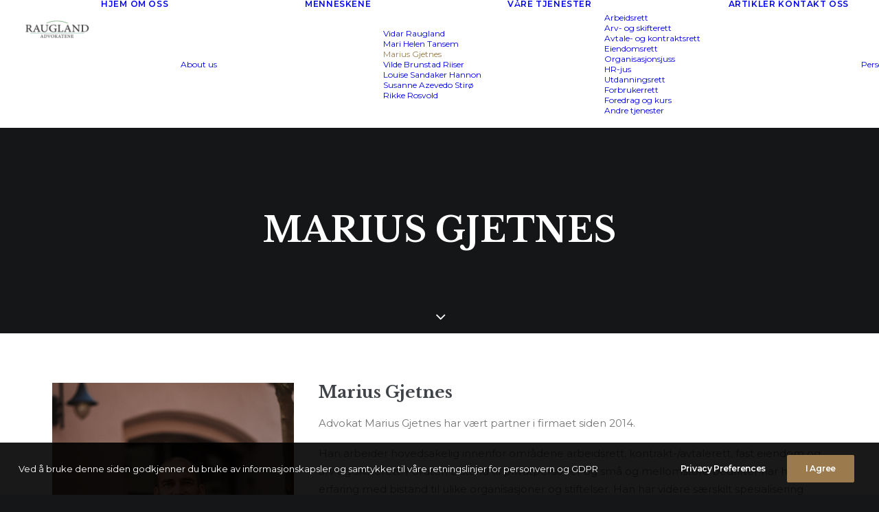

--- FILE ---
content_type: text/plain
request_url: https://www.google-analytics.com/j/collect?v=1&_v=j102&a=1023377327&t=pageview&_s=1&dl=https%3A%2F%2Fwww.raugland.no%2Fmenneskene%2Fmarius-gjetnes%2F&ul=en-us%40posix&dt=Marius%20Gjetnes%20-%20Advokatfirma%20Raugland%20AS&sr=1280x720&vp=1280x720&_u=YGBAgEABAAAAACAAI~&jid=927417897&gjid=1456435188&cid=1090126752.1769096002&tid=UA-107859326-1&_gid=731634430.1769096002&_slc=1&gtm=45He61k2n815RC4CX7v77676328za200zd77676328&gcd=13l3l3l3l1l1&dma=0&tag_exp=103116026~103200004~104527906~104528500~104684208~104684211~105391253~115495939~115938465~115938468~116682875~117041588&z=1634749594
body_size: -450
content:
2,cG-F5FJ394ET4